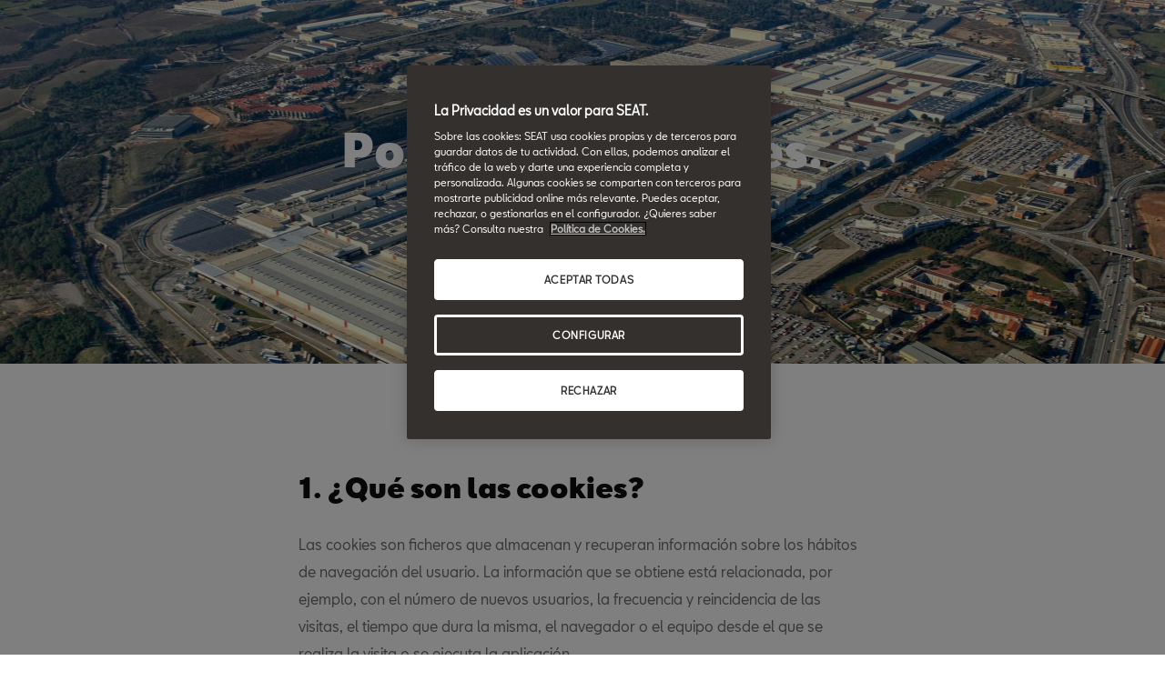

--- FILE ---
content_type: text/html;charset=utf-8
request_url: https://www.concesionarios.seat/indalo-motor/footer-dw/politica-cookies
body_size: 5593
content:

<!DOCTYPE HTML>
<html lang="es-ES">


    <head>

	

	
		<script defer="defer" type="text/javascript" src="/.rum/@adobe/helix-rum-js@%5E2/dist/rum-standalone.js"></script>
<script defer="defer" type="text/javascript" src="/.rum/@adobe/helix-rum-js@%5E2/dist/rum-standalone.js"></script>
<link rel="preload" as="font" href="/etc.clientlibs/nuevaswebs/components/clientlibs/nuevaswebs/main/resources/fonts/SeatBcn-Regular.woff" crossorigin="anonymous"/>
		<link rel="preload" as="font" href="/etc.clientlibs/nuevaswebs/components/clientlibs/nuevaswebs/main/resources/fonts/SeatBcn-Black.woff" crossorigin="anonymous"/>
		<link rel="preload" as="font" href="/etc.clientlibs/nuevaswebs/components/clientlibs/nuevaswebs/main/resources/fonts/SeatBcn-Bold.woff" crossorigin="anonymous"/>
		<link rel="preload" as="font" href="/etc.clientlibs/nuevaswebs/components/clientlibs/nuevaswebs/main/resources/fonts/SeatBcn-Medium.woff" crossorigin="anonymous"/>

		<link rel="dns-prefetch" href="https://seat-ws.com"/>

		
	

    

	

	<link rel="dns-prefetch" href="https://www.googletagmanager.com"/>
	<link rel="dns-prefetch" href="https://analytics.google.com"/>
	<link rel="dns-prefetch" href="https://assets.adobedtm.com"/>
	<link rel="dns-prefetch" href="https://seatsa.tt.omtrdc.net"/>

    
    

	
	<meta http-equiv="content-type" content="text/html; charset=UTF-8"/>
	<meta name="viewport" content="width=device-width, initial-scale=1, shrink-to-fit=no, maximum-scale=1, user-scalable=no"/>

	


	
	


	<!-- SEO Meta tags -->
	<meta name="robots" content="NOINDEX, NOFOLLOW"/>

	
	

	
	
    

    
        
            <meta id="seatIdAvoidProfile" name="seatIdAvoidProfile" content="false"/>
        
            <meta id="languageISO" name="languageISO" content="es_ES"/>
        
            <meta id="currency" name="currency" content="€"/>
        
            <meta id="currencyCode" name="currencyCode" content="AED"/>
        
            <meta id="workflow" name="workflow" content="seat-es-es"/>
        
            <meta id="dealerURL" name="dealerURL" content="https://www.concesionarios.seat/home/footer-dw/politica-cookies.snw.xml?app=seat"/>
        
            <meta id="dealerCountry" name="dealerCountry" content="esp"/>
        
            <meta id="hash" name="hash" content="aTNmV0FJemFTeUJsWkNWOTdVR3BzaG5pa2NOUlptZHU3SjJuOU1qdXJhczh2Qm0yaQ=="/>
        
            <meta id="googleMapId" name="googleMapId" content="defaultMapId"/>
        
            <meta id="hash-grv3" name="hash-grv3" content="6LcppgwrAAAAAO8j1Q7-sxRQxfVdG_mOutb9uLcO"/>
        
            
        
    


	<!-- Social Sharing -->
	
	<meta property="og:url" content="https://www.concesionarios.seat/home/footer-dw/politica-cookies.dealer.indalo-motor"/>
	
		
		
		
	
	
	<meta property="og:image:width" content="300"/>
	<meta property="og:image:height" content="300"/>
	<meta property="og:type" content="article"/>
	<meta property="og:title" content="Nuestra Política de Cookies | SEAT"/>
	

	<meta name="twitter:card" content="summary_large_image"/>
	
	
	<meta name="twitter:title" content="Nuestra Política de Cookies | SEAT"/>
	

	

	
	

	
		
		
	

	
	

	
		
    
<link href="/etc.clientlibs/nuevaswebs/components/clientlibs/common/vendor/bootstrap-css.lc-a4b3f509e79c54a512b890d73235ef04-lc.min.css" type="text/css" rel="stylesheet"><link href="/etc.clientlibs/vwgroup/components/content/services/clientlibs/include.lc-328563ac6d32353c004c0459f0f978fc-lc.min.css" type="text/css" rel="stylesheet"><link href="/etc.clientlibs/seat-website/components/clientlibs/main.lc-db4c072ffbbb7ac68e60e233400f9ce5-lc.min.css" type="text/css" rel="stylesheet"><link href="/etc.clientlibs/nuevaswebs/components/clientlibs/nuevaswebs/main.lc-421bf845eef5c58018ca0b820a7e1957-lc.min.css" type="text/css" rel="stylesheet"><link href="/etc.clientlibs/seatComponents/components/cookie-policy/clientlibs.lc-f79379bd170db44893b2f613fc9f2021-lc.min.css" type="text/css" rel="stylesheet">


	

	

	

	

	

	<title>Nuestra Política de Cookies | SEAT</title>
	<meta name="hideInNav"/>
	<meta name="navTitle" content="Política de Cookies"/>

	
	<meta name="template" content="articlepagetemplate"/>

	

	


	
    
    

    
    
    
    

	
    
        <link rel="icon" type="image/vnd.microsoft.icon" href="/etc/designs/seat-dealers/favicon.ico"/>
        <link rel="shortcut icon" type="image/vnd.microsoft.icon" href="/etc/designs/seat-dealers/favicon.ico"/>
    
    


	
	
		
    
<script type="text/javascript" src="/etc.clientlibs/vwgroup/components/clientlibs/common/utils/datalayer.lc-824949316b956be3c781af3ce4e713ed-lc.min.js"></script><script type="text/javascript" src="/etc.clientlibs/nuevaswebs/components/clientlibs/nuevaswebs/analytics.lc-a95b21c5abc9022be24bedbc76a0b259-lc.min.js"></script>


		
		
	

	
	

    
        
            <!-- Recommender test
<link rel="stylesheet" href="https://recommender.pre.code.seat.cloud.vwgroup.com/app.bundle.css" type="text/css"> -->

<!-- OneTrust Cookies Consent Notice start for concesionarios.seat -->
<script src="https://cdn.cookielaw.org/scripttemplates/otSDKStub.js" data-document-language="true" type="text/javascript" charset="UTF-8" data-domain-script="f5aab29d-9e8d-49f3-bce5-38a64cc73d0d"></script>
<!-- OneTrust Cookies Consent Notice end for concesionarios.seat -->

<script src="https://assets.adobedtm.com/ee3d1dc2ceba/e2c7d39ab65c/launch-2516b4adaf89.min.js" async></script>

<meta name="facebook-domain-verification" content="9o0i8s8s1mq3lmzugj4rg3qls47fi8" />

<meta name="google-site-verification" content="220-_Z4VL5YbwqHbw3W7vM8mPkgy1CWp3lkUS6bhjqo" />
        

        
    

	

	<script type="text/javascript">
		SEAT_ANALYTICS.trackPage('content\/countries\/es\/dealers\/es\/home\/footer\u002Ddw\/politica\u002Dcookies.html','','',false,'','');
	</script>

	<!-- SEO Part 1 canonical URL v1.0.6.1 -->
    
        
            
                
                <link rel="canonical" href="https://www.concesionarios.seat/footer-dw/politica-cookies.html"/>
            
        

        
            
        

        

        
    

	<!-- Seat Dealers Clientlib -->
	
	
		<span id="dealer-selector-span" class="hidden" data-dealer-selector="indalo-motor"></span>
	

	<!-- CSS Overlay -->
	
		<link rel="stylesheet" href="/content/dam/public/seat-website/css/cookie-policy.css" type="text/css"/>
	
	

	
		<span id="hash" class="hidden" data-value="aTNmV0FJemFTeUJsWkNWOTdVR3BzaG5pa2NOUlptZHU3SjJuOU1qdXJhczh2Qm0yaQ=="></span>
	

	
		
	


</head>

    
    
        
    
    
    

    

    <body class="aem-site seat-website   ">
    
    
        



        
        


	



<div class="hidden" data-alt="Browser not supported
To live the full Seat Experience, please upgrade your browser to the newest version." id="compatibilityie"></div>

	




<span class="d-none" id="pagenaming">es:Home:Footer:Cookie Policy</span>
<span class="d-none" id="carCode"></span>
<span class="d-none" id="market-language">ES/ES</span>

<!-- Seat Dealers Analytics -->


	<span class="d-none" id="dealerName">indalo-motor</span>
	<span class="d-none" id="dealerCode">03931 | indalo-motor</span>
	<span class="d-none" id="dealerId">{dealer_location}</span>







<div class="cookie-policy-container">
	

	<div id="cookies-modal-container">

	</div>
</div>



    
<div><div class="section"><div class="new"></div>
</div><div class="iparys_inherited"><div class="modal-parsys iparsys parsys"></div>
</div>
</div>



<div><div class="section"><div class="new"></div>
</div><div class="iparys_inherited"><div class="header iparsys parsys"></div>
</div>
</div>

<div class="container-body">
    

    





    <div class="article bg-white">
        <div>

    


<div>

    
    

</div>

<div class="article-hero no-lazy" id="articlehero">
    <div class="container-fluid">
        <div class="row">
            <div class="col-12 p-0">
                
    

    <div class="cont-img">
        
    
    

    
        <span data-picture="" data-alt="Vista aérea de la fábrica de SEAT de Martorell" data-title="Vista aérea de la fábrica de SEAT de Martorell" data-class="cq-dd-image img-viewport img-responsive">
            <div>
                <span data-focalPoint="f-center" data-src="/content/dam/public/seat-website/company/privacy-policy/article-hero/small/seat-privacy-policy.jpg" data-srcBig="/content/dam/public/seat-website/company/privacy-policy/article-hero/small/seat-privacy-policy.jpg" data-media="(max-width: 763px)"></span>
            </div>
            <div>
                <span data-focalPoint="f-center" data-src="/content/dam/public/seat-website/company/privacy-policy/article-hero/medium/seat-privacy-policy.jpg" data-srcBig="/content/dam/public/seat-website/company/privacy-policy/article-hero/medium/seat-privacy-policy.jpg" data-media="(min-width : 764px) and (max-width : 1015px)"></span>
            </div>
            <div>
                <span data-focalPoint="f-center" data-src="/content/dam/public/seat-website/company/privacy-policy/article-hero/large/seat-privacy-policy.jpg" data-srcBig="/content/dam/public/seat-website/company/privacy-policy/article-hero/large/seat-privacy-policy.jpg" data-media="(min-width: 1016px) and (max-width : 1435px)"></span>
            </div>
            <div>
                <span data-focalPoint="f-center" data-src="/content/dam/public/seat-website/company/privacy-policy/article-hero/x-large/seat-privacy-policy.jpg" data-srcBig="/content/dam/public/seat-website/company/privacy-policy/article-hero/x-large/seat-privacy-policy.jpg" data-media="(min-width: 1436px)"></span>
            </div>
        </span>

        <noscript>
            <img src="/content/dam/public/seat-website/company/privacy-policy/article-hero/x-large/seat-privacy-policy.jpg" alt="Vista aérea de la fábrica de SEAT de Martorell" title="Vista aérea de la fábrica de SEAT de Martorell" class="cq-dd-image img-viewport"/>
        </noscript>
    


        
    </div>

                <div class="cont-module">
                    <div class="cont-module-text">
                        
                        <h1 class="title text-white">Política de Cookies.</h1>
                    </div>
                </div>
                
            </div>
        </div>
    </div>
</div></div>
        <div>



<div class="article-social">
    <div class="container-fluid">
        <div class="container">
            <div class="row">
                
            </div>
        </div>
    </div>
</div></div>
        
        <div><div class="richtext section">
    




        <h2>1. ¿Qué son las cookies?</h2>
<p>Las cookies son ficheros que almacenan y recuperan información sobre los hábitos de navegación del usuario. La información que se obtiene está relacionada, por ejemplo, con el número de nuevos usuarios, la frecuencia y reincidencia de las visitas, el tiempo que dura la misma, el navegador o el equipo desde el que se realiza la visita o se ejecuta la aplicación.</p>
<h2>2. Las cookies que utilizamos.</h2>
<p>Las cookies que utiliza este sitio web son las siguientes:</p>



</div>
<div class="cookie-policy section">



<div id="cookie-policy-cookie-policy-2064986587" class="seatComponents-cookie-policy seatComponents-cookie-policy-cookie-policy-2064986587" data-prop="{&#34;fontcolor&#34;:&#34;#FFF&#34;,&#34;layout&#34;:&#34;table&#34;,&#34;sling:resourceType&#34;:&#34;seatComponents/components/cookie-policy&#34;,&#34;backgroundcolor&#34;:&#34;#FAFAF9&#34;}" data-pageinfo="{&#34;resourceContext&#34;:{&#34;title&#34;:&#34;Política de Cookies&#34;,&#34;description&#34;:&#34;&#34;,&#34;path&#34;:&#34;/content/countries/es/dealers/es/home/footer-dw/politica-cookies/jcr:content&#34;,&#34;resourceType&#34;:&#34;nuevaswebs/components/page/articlepage&#34;,&#34;primaryType&#34;:&#34;cq:PageContent&#34;,&#34;createdBy&#34;:&#34;replication-receiver&#34;,&#34;created&#34;:{&#34;dateTime&#34;:{&#34;date&#34;:{&#34;year&#34;:2022,&#34;month&#34;:9,&#34;day&#34;:19},&#34;time&#34;:{&#34;hour&#34;:11,&#34;minute&#34;:36,&#34;second&#34;:8,&#34;nano&#34;:185000000}},&#34;offset&#34;:{&#34;totalSeconds&#34;:0},&#34;zone&#34;:{&#34;totalSeconds&#34;:0}},&#34;country&#34;:&#34;es&#34;,&#34;language&#34;:&#34;es&#34;,&#34;locale&#34;:&#34;es_ES&#34;,&#34;wcmMode&#34;:&#34;DISABLED&#34;,&#34;runModes&#34;:[&#34;prod&#34;,&#34;publish&#34;],&#34;isAuthor&#34;:false,&#34;isModal&#34;:false,&#34;url&#34;:&#34;/content/countries/es/dealers/es/home/footer-dw/politica-cookies.indalo-motor.html&#34;,&#34;extension&#34;:&#34;html&#34;,&#34;selectors&#34;:[&#34;indalo-motor&#34;]},&#34;pageTreeInfo&#34;:{&#34;current&#34;:{&#34;path&#34;:&#34;/content/countries/es/dealers/es/home/footer-dw/politica-cookies&#34;,&#34;name&#34;:&#34;politica-cookies&#34;},&#34;childrens&#34;:[],&#34;parent&#34;:{&#34;path&#34;:&#34;/content/countries/es/dealers/es/home/footer-dw&#34;,&#34;name&#34;:&#34;footer-dw&#34;},&#34;siblings&#34;:[{&#34;path&#34;:&#34;/content/countries/es/dealers/es/home/footer-dw/politica-cookies&#34;,&#34;name&#34;:&#34;politica-cookies&#34;},{&#34;path&#34;:&#34;/content/countries/es/dealers/es/home/footer-dw/politica-privacidad&#34;,&#34;name&#34;:&#34;politica-privacidad&#34;},{&#34;path&#34;:&#34;/content/countries/es/dealers/es/home/footer-dw/sitemap&#34;,&#34;name&#34;:&#34;sitemap&#34;},{&#34;path&#34;:&#34;/content/countries/es/dealers/es/home/footer-dw/nota-legal&#34;,&#34;name&#34;:&#34;nota-legal&#34;},{&#34;path&#34;:&#34;/content/countries/es/dealers/es/home/footer-dw/politica-cookies-test&#34;,&#34;name&#34;:&#34;politica-cookies-test&#34;}]}}">
</div>
</div>
<div class="richtext section">
    




        <h2>3. ¿Cómo administrar las cookies?</h2>



</div>
<div class="cookie-policy section">



<div id="cookie-policy-cookie-policy-1435058094" class="seatComponents-cookie-policy seatComponents-cookie-policy-cookie-policy-1435058094" data-prop="{&#34;fontcolor&#34;:&#34;#FFF&#34;,&#34;layout&#34;:&#34;button&#34;,&#34;ctalabel&#34;:&#34;Configuración de cookies&#34;,&#34;sling:resourceType&#34;:&#34;seatComponents/components/cookie-policy&#34;,&#34;backgroundcolor&#34;:&#34;#EA5D1A&#34;}" data-pageinfo="{&#34;resourceContext&#34;:{&#34;title&#34;:&#34;Política de Cookies&#34;,&#34;description&#34;:&#34;&#34;,&#34;path&#34;:&#34;/content/countries/es/dealers/es/home/footer-dw/politica-cookies/jcr:content&#34;,&#34;resourceType&#34;:&#34;nuevaswebs/components/page/articlepage&#34;,&#34;primaryType&#34;:&#34;cq:PageContent&#34;,&#34;createdBy&#34;:&#34;replication-receiver&#34;,&#34;created&#34;:{&#34;dateTime&#34;:{&#34;date&#34;:{&#34;year&#34;:2022,&#34;month&#34;:9,&#34;day&#34;:19},&#34;time&#34;:{&#34;hour&#34;:11,&#34;minute&#34;:36,&#34;second&#34;:8,&#34;nano&#34;:185000000}},&#34;offset&#34;:{&#34;totalSeconds&#34;:0},&#34;zone&#34;:{&#34;totalSeconds&#34;:0}},&#34;country&#34;:&#34;es&#34;,&#34;language&#34;:&#34;es&#34;,&#34;locale&#34;:&#34;es_ES&#34;,&#34;wcmMode&#34;:&#34;DISABLED&#34;,&#34;runModes&#34;:[&#34;prod&#34;,&#34;publish&#34;],&#34;isAuthor&#34;:false,&#34;isModal&#34;:false,&#34;url&#34;:&#34;/content/countries/es/dealers/es/home/footer-dw/politica-cookies.indalo-motor.html&#34;,&#34;extension&#34;:&#34;html&#34;,&#34;selectors&#34;:[&#34;indalo-motor&#34;]},&#34;pageTreeInfo&#34;:{&#34;current&#34;:{&#34;path&#34;:&#34;/content/countries/es/dealers/es/home/footer-dw/politica-cookies&#34;,&#34;name&#34;:&#34;politica-cookies&#34;},&#34;childrens&#34;:[],&#34;parent&#34;:{&#34;path&#34;:&#34;/content/countries/es/dealers/es/home/footer-dw&#34;,&#34;name&#34;:&#34;footer-dw&#34;},&#34;siblings&#34;:[{&#34;path&#34;:&#34;/content/countries/es/dealers/es/home/footer-dw/politica-cookies&#34;,&#34;name&#34;:&#34;politica-cookies&#34;},{&#34;path&#34;:&#34;/content/countries/es/dealers/es/home/footer-dw/politica-privacidad&#34;,&#34;name&#34;:&#34;politica-privacidad&#34;},{&#34;path&#34;:&#34;/content/countries/es/dealers/es/home/footer-dw/sitemap&#34;,&#34;name&#34;:&#34;sitemap&#34;},{&#34;path&#34;:&#34;/content/countries/es/dealers/es/home/footer-dw/nota-legal&#34;,&#34;name&#34;:&#34;nota-legal&#34;},{&#34;path&#34;:&#34;/content/countries/es/dealers/es/home/footer-dw/politica-cookies-test&#34;,&#34;name&#34;:&#34;politica-cookies-test&#34;}]}}">
</div>
</div>
<div class="richtext section">
    




        <p>Además, el usuario tiene la opción de permitir, bloquear o eliminar las cookies instaladas en su equipo mediante la configuración de las opciones del navegador instalado en su terminal.</p>
<p>No obstante, la inhabilitación de las cookies podría modificar el funcionamiento del sitio web. Por favor, consulte las instrucciones y manuales de su navegador para ampliar esta información.</p>
<p>Tenga en cuenta que, si acepta las cookies de terceros, deberá eliminarlas desde las opciones del navegador o desde el sistema ofrecido por el propio tercero.</p>
<p>Por último, le informamos que la configuración de cookies que realice a través del presente sitio web aplicará de igual forma a todas las webs de los concesionarios de la red SEAT y CUPRA en España que se identifican <a href="https://www.seat.es/red-de-concesionarios-seat/listado-concesionarios" target="_blank" rel="noopener noreferrer">aquí</a>.</p>
<h2>4. <b>¿A qué países se transferirán mis datos?</b></h2>
<p>Sus datos no serán transferidos a países que se encuentren fuera del Espacio Económico Europeo (EEE). No obstante, si hubiese una transferencia de sus datos a terceros países, la transferencia será llevada a cabo en base a una decisión de adecuación o cualquier otra medida que ofrezca las garantías adecuadas.</p>
<p>Puedes informarte sobre las transferencias a terceros países que, en su caso, realizan los terceros identificados en esta Política de Cookies en sus correspondientes políticas.</p>
<p><b></b>Para el resto de información del artículo 13 del Reglamento General de Protección de Datos (RGPD), incluyendo los derechos de los interesados, consulta nuestra <a href="https://www.seat.es/legal/politica-privacidad.html" title="https://www.seat.es/legal/politica-privacidad.html">Política de Privacidad</a>.</p>



</div>

</div>
    </div>
    
    <div><div class="iparys_inherited"><div class="disclaimer iparsys parsys"></div>
</div>
</div>
</div>

<div><div class="iparys_inherited"><div class="footer iparsys parsys"></div>
</div><div class="globalfooter section">
    
    







<div>
    
    
</div>
<div>
    
    
</div>




<div class="global-footer container-fluid" id="globalfooter">
    <div class="container">
        <div class="row lists-wrapper">
            <div class="col-12 col-lg-2 lang-mobile">
                
                
                
                
            </div>
            <div class="col-12 col-lg-2">
                
            </div>
            <div class="col-12 col-lg-2">
                
            </div>
            <div class="col-12 col-lg-2">
                
            </div>
            <div class="col-12 col-lg-2">
                
            </div>
            <div class="col-12 col-lg-2 d-sm-block">
                
            </div>
            <div class="col-12 col-lg-2 lang-desktop">
                
                
                
                
            </div>
        </div>
        <div class="row logos">
            <div class="col-12 logo-wrapper">
                <div class="corporative-wrapper">
                    
                    
    
    
    

                    <p class="corporative-text">© 2026 SEAT, S.A.</p>
                </div>
                <div class="social-logos-wrapper">
                    
                </div>
            </div>
            <div class=" col-12 legal-links-wrapper">
                
            </div>
        </div>
        <div class="row clarification-row">
            <div class="col-12 clarification-wrapper richtext">
                
            </div>
        </div>
    </div>
</div>
</div>

</div>







    
    












<div class="overlay-modal">
    <!-- Modal -->
    <div class="modal modal-full-screen" id="modalFullScreen" tabindex="-1" role="dialog" aria-labelledby="" aria-hidden="true">
        <div class="modal-dialog modal-dialog-centered">
            <div class="modal-content">
                <div class="modal-header">
                    <button type="button" class="close" data-dismiss="modal" aria-label="Close">
                        <img src="/etc.clientlibs/nuevaswebs/components/clientlibs/nuevaswebs/main/resources/img/close.svg" alt="icon close"/>
                    </button>
                </div>
                <div class="modal-body"></div>
            </div>
        </div>
    </div>
</div>










	

	

	
	

	

	
		
    
<script type="text/javascript" src="/etc.clientlibs/clientlibs/granite/jquery.lc-7842899024219bcbdb5e72c946870b79-lc.min.js"></script><script type="text/javascript" src="/etc.clientlibs/clientlibs/granite/utils.lc-e7bf340a353e643d198b25d0c8ccce47-lc.min.js"></script><script type="text/javascript" src="/etc.clientlibs/clientlibs/granite/jquery/granite.lc-543d214c88dfa6f4a3233b630c82d875-lc.min.js"></script><script type="text/javascript" src="/etc.clientlibs/foundation/clientlibs/jquery.lc-dd9b395c741ce2784096e26619e14910-lc.min.js"></script><script type="text/javascript" src="/etc.clientlibs/vwgroup/components/clientlibs/common/utils/common-utils.lc-247835bd6ab21f6a053820b4d4068237-lc.min.js"></script><script type="text/javascript" src="/etc.clientlibs/seatComponents/clientlibs/commons/seat_id.lc-0b08df62631fe2825bda4be3112ba1c5-lc.min.js"></script><script type="text/javascript" src="/etc.clientlibs/clientlibs/granite/jquery/granite/csrf.lc-652a558c3774088b61b0530c184710d1-lc.min.js"></script><script type="text/javascript" src="/etc.clientlibs/nuevaswebs/components/clientlibs/common/vendor/jquery_3.6.1.lc-00727d1d5d9c90f7de826f1a4a9cc632-lc.min.js"></script><script type="text/javascript" src="/etc.clientlibs/nuevaswebs/components/clientlibs/common/vendor/jquery_validate.lc-5861a036c2de6c2df26749fe41d57605-lc.min.js"></script><script type="text/javascript" src="/etc.clientlibs/nuevaswebs/components/clientlibs/common/vendor/bootstrap-js.lc-a0805bca912ec901f2a7096228b62d46-lc.min.js"></script><script type="text/javascript" src="/etc.clientlibs/vwgroup/components/clientlibs/common/utils/media-utils.lc-966b3a359bbb20b244b9d7d2004da477-lc.min.js"></script><script type="text/javascript" src="/etc.clientlibs/vwgroup/components/content/services/clientlibs/include.lc-0b5f5155aaa4572fd3bbf8e6f89e0d69-lc.min.js"></script><script type="text/javascript" src="/etc.clientlibs/seat-website/components/clientlibs/main.lc-7b2fdde98681b9d382169b53b39d8976-lc.min.js"></script><script type="text/javascript" src="/etc.clientlibs/nuevaswebs/components/clientlibs/nuevaswebs/main.lc-f66c10f794ed90ccce0ceeeff8e557a6-lc.min.js"></script><script type="text/javascript" src="/etc.clientlibs/seatComponents/clientlibs/commons/seat_react.lc-361c6f5c0239cba0206504706941c322-lc.min.js"></script><script type="text/javascript" src="/etc.clientlibs/seatComponents/components/cookie-policy/clientlibs.lc-ee382d93f3ee60bbea9506b3553f1482-lc.min.js"></script><script type="text/javascript" src="/etc.clientlibs/nuevaswebs/components/dealerscontent/dealersmainnav/clientlibs.lc-3e478889aa15ab48aa372c98c14a9c21-lc.min.js"></script><script type="text/javascript" src="/etc.clientlibs/seat/components/content/dealerconversion/clientlibs.lc-bf41401092c0f5ba9f91c64853cab009-lc.min.js"></script><script type="text/javascript" src="/etc.clientlibs/seat/components/content/conversiontoolbar/clientlibs.lc-d41d8cd98f00b204e9800998ecf8427e-lc.min.js"></script>



		
	

	




    <!-- Recommender test
<script type="text/javascript" src="https://recommender.pre.code.seat.cloud.vwgroup.com/app.bundle.js"></script> -->


        
    

    

    


        

    
    </body>

</html>

--- FILE ---
content_type: text/css;charset=utf-8
request_url: https://www.concesionarios.seat/etc.clientlibs/seatComponents/components/cookie-policy/clientlibs.lc-f79379bd170db44893b2f613fc9f2021-lc.min.css
body_size: -214
content:
.cookie-policy.section{position:inherit}.cookie-policy.section .center{text-align:center}.cookie-policy.section .cookie-button{background-color:transparent;border-radius:4px;font-weight:900;border:0 solid}

--- FILE ---
content_type: text/css
request_url: https://www.concesionarios.seat/content/dam/public/seat-website/css/cookie-policy.css
body_size: -209
content:
.article .cookie-policy.section {
    position: inherit;
    background: none;
}

.article .cookie-policy.section .center {
    text-align: center;
    margin: 0 auto;
    width: min-content;
}

--- FILE ---
content_type: application/x-javascript
request_url: https://assets.adobedtm.com/ee3d1dc2ceba/e2c7d39ab65c/f7cdda898629/RCbd65e63c459944bc8a3ae979c4c64bb4-source.min.js
body_size: 99
content:
// For license information, see `https://assets.adobedtm.com/ee3d1dc2ceba/e2c7d39ab65c/f7cdda898629/RCbd65e63c459944bc8a3ae979c4c64bb4-source.js`.
_satellite.__registerScript('https://assets.adobedtm.com/ee3d1dc2ceba/e2c7d39ab65c/f7cdda898629/RCbd65e63c459944bc8a3ae979c4c64bb4-source.min.js', "<style>\n    :focus {\n        outline: none;\n    }\n  \n    #onetrust-banner-sdk #onetrust-accept-btn-handler {\n        order: 1 !important;\n    }\n\n    #onetrust-banner-sdk #onetrust-pc-btn-handler {\n        order: 2 !important;\n    }\n\n    #onetrust-banner-sdk #onetrust-reject-all-handler {\n        order: 3 !important;\n    }\n  #onetrust-banner-sdk.otCenterRounded {\n    max-width: 400px !important;\n  }\n\n</style>");

--- FILE ---
content_type: application/javascript;charset=utf-8
request_url: https://www.concesionarios.seat/etc.clientlibs/nuevaswebs/components/dealerscontent/dealersmainnav/clientlibs.lc-3e478889aa15ab48aa372c98c14a9c21-lc.min.js
body_size: -227
content:
document.addEventListener("DOMContentLoaded",function(){"undefined"!==typeof dealerConversionComponentUtils&&dealerConversionComponentUtils.init("main-navigation-v2")});

--- FILE ---
content_type: application/x-javascript
request_url: https://assets.adobedtm.com/ee3d1dc2ceba/e2c7d39ab65c/f7cdda898629/RCba1e5aab46b6474c952dd90d1ebb2011-source.min.js
body_size: 759
content:
// For license information, see `https://assets.adobedtm.com/ee3d1dc2ceba/e2c7d39ab65c/f7cdda898629/RCba1e5aab46b6474c952dd90d1ebb2011-source.js`.
_satellite.__registerScript('https://assets.adobedtm.com/ee3d1dc2ceba/e2c7d39ab65c/f7cdda898629/RCba1e5aab46b6474c952dd90d1ebb2011-source.min.js', "__getAdobeInitConfigTimer=0;try{dynamic_dataLayer.TMS=dynamic_dataLayer.TMS||{},dynamic_dataLayer.TMS._checkDLAddition=function(){_dl=dynamic_dataLayer,0!=_dl.addition.length&&dynamic_dataLayer.cmp.analytics&&_dl.addition.forEach((e=>{void 0===e.fired&&(e.fired=e.directCallRule,-1==e.directCallRule.search(/setDefaultValues|OneTrustPopUp/gi)&&(e.fired=\"defered\",_satellite.logger.info(\"Fired \",e.directCallRule,\"\",e.fired),_dl.call(e.directCallRule,e.params)))}))}}catch(e){_satellite.logger.error(\"Fired Error adding s.ActivityMap.link function\")}try{const e=setInterval((function(){\"undefined\"!=typeof s&&void 0!==s.ActivityMap?(s.ActivityMap.link=function(e){var t=[];if(0!=e&&void 0!==e){for(;\"BODY\"!=e.tagName.toUpperCase();)\"A\"===e.tagName.toUpperCase()&&void 0!==e.pathname?(t.push('HTML \"A\"'),void 0!==e.href?t.push(e.pathname):t.push(\"No Link\"),\"\"!=e.textContent.trim()?t.push(\"Link text: \"+e.textContent.trim()||e.innerText):t.push(\"No Text\")):\"BUTTON\"===e.tagName.toUpperCase()?(t.push('HTML \"BUTTON\"'),t.push(\"No Link\"),\"\"!=e.textContent.trim()?t.push(\"Button text: \"+e.textContent.trim()||e.innerText):t.push(\"No Text\")):\"IMG\"===e.tagName.toUpperCase()&&(t.push('HTML \"IMG\"'),void 0!==e.src?t.push(e.src):void 0!==e.alt&&t.push(\"alt:\"+e.alt)),void 0!==e.attributes.onclick&&e.attributes.onclick.value.search(/sObjectId|s-object-id|s_objectID/gi)>-1&&t.push(\"s_objectID: \"+e.attributes.onclick.value.replaceAll(/s-object-id|sObjectId=|s_objectID=|;|'/gi,\"\")),e=e.parentNode;return t.length>0&&_satellite.logger.log(\"Fired -> Activity Map link = \"+t.toLocaleString().replaceAll(\",\",\" > \")),t.length>0?t.toLocaleString().replaceAll(\",\",\" > \"):\"\"}},setTimeout((function(){dynamic_dataLayer.TMS._checkDLAddition()}),2e3),clearInterval(e),_satellite.logger.info(\"limpieza de intervalo __setAdobeInitConfig\")):5e3==__getAdobeInitConfigTimer&&(clearInterval(e),_satellite.logger.info(\"limpieza de intervalo __setAdobeInitConfig \"+__getAdobeInitConfigTimer)),__getAdobeInitConfigTimer+=20,_satellite.logger.info(\"Timer:\"+__getAdobeInitConfigTimer)}),20)}catch(e){_satellite.logger.error(\"Fired Error __setAdobeInitConfig function\")}");